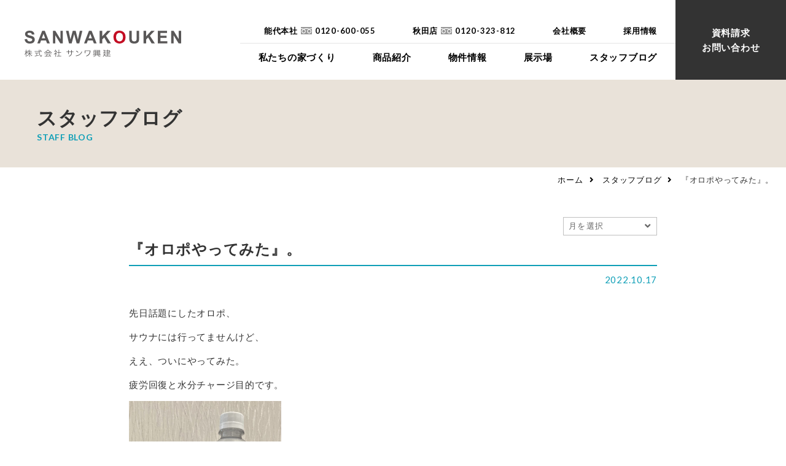

--- FILE ---
content_type: text/html; charset=UTF-8
request_url: https://www.sannwa.co.jp/blog/14656.html
body_size: 70205
content:
<!doctype html>
<html lang="ja">
<head>
<meta charset="UTF-8"/>
<meta name="format-detection" content="telephone=no">
<meta name="viewport" content="width=device-width, initial-scale=1, shrink-to-fit=no">
<meta name="facebook-domain-verification" content="9o4iuzbvkd7qq7ila25xt0tycalkpp" />
<link rel="shortcut icon" id="favicon" href="/favicon.ico">
<link rel="apple-touch-icon-precomposed" href="/webclip.png">
<title>
『オロポやってみた』。 | 株式会社サンワ興建</title>
<link rel="stylesheet" type="text/css" href="https://www.sannwa.co.jp/wp/wp-content/themes/sanwakouken/css/slick.css"/>
<link rel="stylesheet" type="text/css" href="https://www.sannwa.co.jp/wp/wp-content/themes/sanwakouken/css/slick-theme.css?210601"/>
<link rel="stylesheet" href="https://www.sannwa.co.jp/wp/wp-content/themes/sanwakouken/css/common.css?210913" />

<link rel="stylesheet" href="https://use.fontawesome.com/releases/v5.15.1/css/all.css" integrity="sha384-vp86vTRFVJgpjF9jiIGPEEqYqlDwgyBgEF109VFjmqGmIY/Y4HV4d3Gp2irVfcrp" crossorigin="anonymous">
<link rel="stylesheet" href="https://www.sannwa.co.jp/wp/wp-content/themes/sanwakouken/css/post.css">
<link rel="stylesheet" href="https://www.sannwa.co.jp/wp/wp-content/themes/sanwakouken/css/contact.css?220128">
<meta name='robots' content='index, follow, max-image-preview:large, max-snippet:-1, max-video-preview:-1' />

	<!-- This site is optimized with the Yoast SEO plugin v26.8 - https://yoast.com/product/yoast-seo-wordpress/ -->
	<link rel="canonical" href="https://www.sannwa.co.jp/blog/14656.html" />
	<meta property="og:locale" content="ja_JP" />
	<meta property="og:type" content="article" />
	<meta property="og:title" content="『オロポやってみた』。 | 株式会社サンワ興建" />
	<meta property="og:description" content="先日話題にしたオロポ、 サウナには行ってませんけど、 ええ、ついにやってみた。 疲労回復と水分チャージ目的です。 &nbsp; &nbsp; &nbsp; &nbsp; &nbsp; &nbsp; &nbsp; &amp;nbs &hellip; 続きを読む 『オロポやってみた』。 &rarr;" />
	<meta property="og:url" content="https://www.sannwa.co.jp/blog/14656.html" />
	<meta property="og:site_name" content="株式会社サンワ興建" />
	<meta property="og:image" content="https://www.sannwa.co.jp/wp/wp-content/uploads/2022/10/IMG_5137.jpg" />
	<meta name="twitter:card" content="summary_large_image" />
	<script type="application/ld+json" class="yoast-schema-graph">{"@context":"https://schema.org","@graph":[{"@type":"WebPage","@id":"https://www.sannwa.co.jp/blog/14656.html","url":"https://www.sannwa.co.jp/blog/14656.html","name":"『オロポやってみた』。 | 株式会社サンワ興建","isPartOf":{"@id":"https://www.sannwa.co.jp/#website"},"primaryImageOfPage":{"@id":"https://www.sannwa.co.jp/blog/14656.html#primaryimage"},"image":{"@id":"https://www.sannwa.co.jp/blog/14656.html#primaryimage"},"thumbnailUrl":"https://www.sannwa.co.jp/wp/wp-content/uploads/2022/10/IMG_5137.jpg","datePublished":"2022-10-17T13:20:37+00:00","breadcrumb":{"@id":"https://www.sannwa.co.jp/blog/14656.html#breadcrumb"},"inLanguage":"ja","potentialAction":[{"@type":"ReadAction","target":["https://www.sannwa.co.jp/blog/14656.html"]}]},{"@type":"ImageObject","inLanguage":"ja","@id":"https://www.sannwa.co.jp/blog/14656.html#primaryimage","url":"https://www.sannwa.co.jp/wp/wp-content/uploads/2022/10/IMG_5137.jpg","contentUrl":"https://www.sannwa.co.jp/wp/wp-content/uploads/2022/10/IMG_5137.jpg","width":924,"height":1200},{"@type":"BreadcrumbList","@id":"https://www.sannwa.co.jp/blog/14656.html#breadcrumb","itemListElement":[{"@type":"ListItem","position":1,"name":"ホーム","item":"https://www.sannwa.co.jp/"},{"@type":"ListItem","position":2,"name":"スタッフブログ","item":"https://www.sannwa.co.jp/blog"},{"@type":"ListItem","position":3,"name":"『オロポやってみた』。"}]},{"@type":"WebSite","@id":"https://www.sannwa.co.jp/#website","url":"https://www.sannwa.co.jp/","name":"株式会社サンワ興建","description":"美しい家には、理由がある","publisher":{"@id":"https://www.sannwa.co.jp/#organization"},"potentialAction":[{"@type":"SearchAction","target":{"@type":"EntryPoint","urlTemplate":"https://www.sannwa.co.jp/?s={search_term_string}"},"query-input":{"@type":"PropertyValueSpecification","valueRequired":true,"valueName":"search_term_string"}}],"inLanguage":"ja"},{"@type":"Organization","@id":"https://www.sannwa.co.jp/#organization","name":"株式会社サンワ興建","url":"https://www.sannwa.co.jp/","logo":{"@type":"ImageObject","inLanguage":"ja","@id":"https://www.sannwa.co.jp/#/schema/logo/image/","url":"https://www.sannwa.co.jp/wp/wp-content/uploads/2021/04/ogimg.png","contentUrl":"https://www.sannwa.co.jp/wp/wp-content/uploads/2021/04/ogimg.png","width":1280,"height":670,"caption":"株式会社サンワ興建"},"image":{"@id":"https://www.sannwa.co.jp/#/schema/logo/image/"}}]}</script>
	<!-- / Yoast SEO plugin. -->


<link rel="alternate" type="application/rss+xml" title="株式会社サンワ興建 &raquo; フィード" href="https://www.sannwa.co.jp/feed/" />
<link rel="alternate" type="application/rss+xml" title="株式会社サンワ興建 &raquo; コメントフィード" href="https://www.sannwa.co.jp/comments/feed/" />
<link rel="alternate" title="oEmbed (JSON)" type="application/json+oembed" href="https://www.sannwa.co.jp/wp-json/oembed/1.0/embed?url=https%3A%2F%2Fwww.sannwa.co.jp%2Fblog%2F14656.html" />
<link rel="alternate" title="oEmbed (XML)" type="text/xml+oembed" href="https://www.sannwa.co.jp/wp-json/oembed/1.0/embed?url=https%3A%2F%2Fwww.sannwa.co.jp%2Fblog%2F14656.html&#038;format=xml" />
<style id='wp-img-auto-sizes-contain-inline-css'>
img:is([sizes=auto i],[sizes^="auto," i]){contain-intrinsic-size:3000px 1500px}
/*# sourceURL=wp-img-auto-sizes-contain-inline-css */
</style>
<style id='wp-emoji-styles-inline-css'>

	img.wp-smiley, img.emoji {
		display: inline !important;
		border: none !important;
		box-shadow: none !important;
		height: 1em !important;
		width: 1em !important;
		margin: 0 0.07em !important;
		vertical-align: -0.1em !important;
		background: none !important;
		padding: 0 !important;
	}
/*# sourceURL=wp-emoji-styles-inline-css */
</style>
<style id='wp-block-library-inline-css'>
:root{--wp-block-synced-color:#7a00df;--wp-block-synced-color--rgb:122,0,223;--wp-bound-block-color:var(--wp-block-synced-color);--wp-editor-canvas-background:#ddd;--wp-admin-theme-color:#007cba;--wp-admin-theme-color--rgb:0,124,186;--wp-admin-theme-color-darker-10:#006ba1;--wp-admin-theme-color-darker-10--rgb:0,107,160.5;--wp-admin-theme-color-darker-20:#005a87;--wp-admin-theme-color-darker-20--rgb:0,90,135;--wp-admin-border-width-focus:2px}@media (min-resolution:192dpi){:root{--wp-admin-border-width-focus:1.5px}}.wp-element-button{cursor:pointer}:root .has-very-light-gray-background-color{background-color:#eee}:root .has-very-dark-gray-background-color{background-color:#313131}:root .has-very-light-gray-color{color:#eee}:root .has-very-dark-gray-color{color:#313131}:root .has-vivid-green-cyan-to-vivid-cyan-blue-gradient-background{background:linear-gradient(135deg,#00d084,#0693e3)}:root .has-purple-crush-gradient-background{background:linear-gradient(135deg,#34e2e4,#4721fb 50%,#ab1dfe)}:root .has-hazy-dawn-gradient-background{background:linear-gradient(135deg,#faaca8,#dad0ec)}:root .has-subdued-olive-gradient-background{background:linear-gradient(135deg,#fafae1,#67a671)}:root .has-atomic-cream-gradient-background{background:linear-gradient(135deg,#fdd79a,#004a59)}:root .has-nightshade-gradient-background{background:linear-gradient(135deg,#330968,#31cdcf)}:root .has-midnight-gradient-background{background:linear-gradient(135deg,#020381,#2874fc)}:root{--wp--preset--font-size--normal:16px;--wp--preset--font-size--huge:42px}.has-regular-font-size{font-size:1em}.has-larger-font-size{font-size:2.625em}.has-normal-font-size{font-size:var(--wp--preset--font-size--normal)}.has-huge-font-size{font-size:var(--wp--preset--font-size--huge)}.has-text-align-center{text-align:center}.has-text-align-left{text-align:left}.has-text-align-right{text-align:right}.has-fit-text{white-space:nowrap!important}#end-resizable-editor-section{display:none}.aligncenter{clear:both}.items-justified-left{justify-content:flex-start}.items-justified-center{justify-content:center}.items-justified-right{justify-content:flex-end}.items-justified-space-between{justify-content:space-between}.screen-reader-text{border:0;clip-path:inset(50%);height:1px;margin:-1px;overflow:hidden;padding:0;position:absolute;width:1px;word-wrap:normal!important}.screen-reader-text:focus{background-color:#ddd;clip-path:none;color:#444;display:block;font-size:1em;height:auto;left:5px;line-height:normal;padding:15px 23px 14px;text-decoration:none;top:5px;width:auto;z-index:100000}html :where(.has-border-color){border-style:solid}html :where([style*=border-top-color]){border-top-style:solid}html :where([style*=border-right-color]){border-right-style:solid}html :where([style*=border-bottom-color]){border-bottom-style:solid}html :where([style*=border-left-color]){border-left-style:solid}html :where([style*=border-width]){border-style:solid}html :where([style*=border-top-width]){border-top-style:solid}html :where([style*=border-right-width]){border-right-style:solid}html :where([style*=border-bottom-width]){border-bottom-style:solid}html :where([style*=border-left-width]){border-left-style:solid}html :where(img[class*=wp-image-]){height:auto;max-width:100%}:where(figure){margin:0 0 1em}html :where(.is-position-sticky){--wp-admin--admin-bar--position-offset:var(--wp-admin--admin-bar--height,0px)}@media screen and (max-width:600px){html :where(.is-position-sticky){--wp-admin--admin-bar--position-offset:0px}}

/*# sourceURL=wp-block-library-inline-css */
</style><style id='global-styles-inline-css'>
:root{--wp--preset--aspect-ratio--square: 1;--wp--preset--aspect-ratio--4-3: 4/3;--wp--preset--aspect-ratio--3-4: 3/4;--wp--preset--aspect-ratio--3-2: 3/2;--wp--preset--aspect-ratio--2-3: 2/3;--wp--preset--aspect-ratio--16-9: 16/9;--wp--preset--aspect-ratio--9-16: 9/16;--wp--preset--color--black: #000000;--wp--preset--color--cyan-bluish-gray: #abb8c3;--wp--preset--color--white: #fff;--wp--preset--color--pale-pink: #f78da7;--wp--preset--color--vivid-red: #cf2e2e;--wp--preset--color--luminous-vivid-orange: #ff6900;--wp--preset--color--luminous-vivid-amber: #fcb900;--wp--preset--color--light-green-cyan: #7bdcb5;--wp--preset--color--vivid-green-cyan: #00d084;--wp--preset--color--pale-cyan-blue: #8ed1fc;--wp--preset--color--vivid-cyan-blue: #0693e3;--wp--preset--color--vivid-purple: #9b51e0;--wp--preset--color--dark-gray: #141412;--wp--preset--color--red: #bc360a;--wp--preset--color--medium-orange: #db572f;--wp--preset--color--light-orange: #ea9629;--wp--preset--color--yellow: #fbca3c;--wp--preset--color--dark-brown: #220e10;--wp--preset--color--medium-brown: #722d19;--wp--preset--color--light-brown: #eadaa6;--wp--preset--color--beige: #e8e5ce;--wp--preset--color--off-white: #f7f5e7;--wp--preset--gradient--vivid-cyan-blue-to-vivid-purple: linear-gradient(135deg,rgb(6,147,227) 0%,rgb(155,81,224) 100%);--wp--preset--gradient--light-green-cyan-to-vivid-green-cyan: linear-gradient(135deg,rgb(122,220,180) 0%,rgb(0,208,130) 100%);--wp--preset--gradient--luminous-vivid-amber-to-luminous-vivid-orange: linear-gradient(135deg,rgb(252,185,0) 0%,rgb(255,105,0) 100%);--wp--preset--gradient--luminous-vivid-orange-to-vivid-red: linear-gradient(135deg,rgb(255,105,0) 0%,rgb(207,46,46) 100%);--wp--preset--gradient--very-light-gray-to-cyan-bluish-gray: linear-gradient(135deg,rgb(238,238,238) 0%,rgb(169,184,195) 100%);--wp--preset--gradient--cool-to-warm-spectrum: linear-gradient(135deg,rgb(74,234,220) 0%,rgb(151,120,209) 20%,rgb(207,42,186) 40%,rgb(238,44,130) 60%,rgb(251,105,98) 80%,rgb(254,248,76) 100%);--wp--preset--gradient--blush-light-purple: linear-gradient(135deg,rgb(255,206,236) 0%,rgb(152,150,240) 100%);--wp--preset--gradient--blush-bordeaux: linear-gradient(135deg,rgb(254,205,165) 0%,rgb(254,45,45) 50%,rgb(107,0,62) 100%);--wp--preset--gradient--luminous-dusk: linear-gradient(135deg,rgb(255,203,112) 0%,rgb(199,81,192) 50%,rgb(65,88,208) 100%);--wp--preset--gradient--pale-ocean: linear-gradient(135deg,rgb(255,245,203) 0%,rgb(182,227,212) 50%,rgb(51,167,181) 100%);--wp--preset--gradient--electric-grass: linear-gradient(135deg,rgb(202,248,128) 0%,rgb(113,206,126) 100%);--wp--preset--gradient--midnight: linear-gradient(135deg,rgb(2,3,129) 0%,rgb(40,116,252) 100%);--wp--preset--gradient--autumn-brown: linear-gradient(135deg, rgba(226,45,15,1) 0%, rgba(158,25,13,1) 100%);--wp--preset--gradient--sunset-yellow: linear-gradient(135deg, rgba(233,139,41,1) 0%, rgba(238,179,95,1) 100%);--wp--preset--gradient--light-sky: linear-gradient(135deg,rgba(228,228,228,1.0) 0%,rgba(208,225,252,1.0) 100%);--wp--preset--gradient--dark-sky: linear-gradient(135deg,rgba(0,0,0,1.0) 0%,rgba(56,61,69,1.0) 100%);--wp--preset--font-size--small: 13px;--wp--preset--font-size--medium: 20px;--wp--preset--font-size--large: 36px;--wp--preset--font-size--x-large: 42px;--wp--preset--spacing--20: 0.44rem;--wp--preset--spacing--30: 0.67rem;--wp--preset--spacing--40: 1rem;--wp--preset--spacing--50: 1.5rem;--wp--preset--spacing--60: 2.25rem;--wp--preset--spacing--70: 3.38rem;--wp--preset--spacing--80: 5.06rem;--wp--preset--shadow--natural: 6px 6px 9px rgba(0, 0, 0, 0.2);--wp--preset--shadow--deep: 12px 12px 50px rgba(0, 0, 0, 0.4);--wp--preset--shadow--sharp: 6px 6px 0px rgba(0, 0, 0, 0.2);--wp--preset--shadow--outlined: 6px 6px 0px -3px rgb(255, 255, 255), 6px 6px rgb(0, 0, 0);--wp--preset--shadow--crisp: 6px 6px 0px rgb(0, 0, 0);}:where(.is-layout-flex){gap: 0.5em;}:where(.is-layout-grid){gap: 0.5em;}body .is-layout-flex{display: flex;}.is-layout-flex{flex-wrap: wrap;align-items: center;}.is-layout-flex > :is(*, div){margin: 0;}body .is-layout-grid{display: grid;}.is-layout-grid > :is(*, div){margin: 0;}:where(.wp-block-columns.is-layout-flex){gap: 2em;}:where(.wp-block-columns.is-layout-grid){gap: 2em;}:where(.wp-block-post-template.is-layout-flex){gap: 1.25em;}:where(.wp-block-post-template.is-layout-grid){gap: 1.25em;}.has-black-color{color: var(--wp--preset--color--black) !important;}.has-cyan-bluish-gray-color{color: var(--wp--preset--color--cyan-bluish-gray) !important;}.has-white-color{color: var(--wp--preset--color--white) !important;}.has-pale-pink-color{color: var(--wp--preset--color--pale-pink) !important;}.has-vivid-red-color{color: var(--wp--preset--color--vivid-red) !important;}.has-luminous-vivid-orange-color{color: var(--wp--preset--color--luminous-vivid-orange) !important;}.has-luminous-vivid-amber-color{color: var(--wp--preset--color--luminous-vivid-amber) !important;}.has-light-green-cyan-color{color: var(--wp--preset--color--light-green-cyan) !important;}.has-vivid-green-cyan-color{color: var(--wp--preset--color--vivid-green-cyan) !important;}.has-pale-cyan-blue-color{color: var(--wp--preset--color--pale-cyan-blue) !important;}.has-vivid-cyan-blue-color{color: var(--wp--preset--color--vivid-cyan-blue) !important;}.has-vivid-purple-color{color: var(--wp--preset--color--vivid-purple) !important;}.has-black-background-color{background-color: var(--wp--preset--color--black) !important;}.has-cyan-bluish-gray-background-color{background-color: var(--wp--preset--color--cyan-bluish-gray) !important;}.has-white-background-color{background-color: var(--wp--preset--color--white) !important;}.has-pale-pink-background-color{background-color: var(--wp--preset--color--pale-pink) !important;}.has-vivid-red-background-color{background-color: var(--wp--preset--color--vivid-red) !important;}.has-luminous-vivid-orange-background-color{background-color: var(--wp--preset--color--luminous-vivid-orange) !important;}.has-luminous-vivid-amber-background-color{background-color: var(--wp--preset--color--luminous-vivid-amber) !important;}.has-light-green-cyan-background-color{background-color: var(--wp--preset--color--light-green-cyan) !important;}.has-vivid-green-cyan-background-color{background-color: var(--wp--preset--color--vivid-green-cyan) !important;}.has-pale-cyan-blue-background-color{background-color: var(--wp--preset--color--pale-cyan-blue) !important;}.has-vivid-cyan-blue-background-color{background-color: var(--wp--preset--color--vivid-cyan-blue) !important;}.has-vivid-purple-background-color{background-color: var(--wp--preset--color--vivid-purple) !important;}.has-black-border-color{border-color: var(--wp--preset--color--black) !important;}.has-cyan-bluish-gray-border-color{border-color: var(--wp--preset--color--cyan-bluish-gray) !important;}.has-white-border-color{border-color: var(--wp--preset--color--white) !important;}.has-pale-pink-border-color{border-color: var(--wp--preset--color--pale-pink) !important;}.has-vivid-red-border-color{border-color: var(--wp--preset--color--vivid-red) !important;}.has-luminous-vivid-orange-border-color{border-color: var(--wp--preset--color--luminous-vivid-orange) !important;}.has-luminous-vivid-amber-border-color{border-color: var(--wp--preset--color--luminous-vivid-amber) !important;}.has-light-green-cyan-border-color{border-color: var(--wp--preset--color--light-green-cyan) !important;}.has-vivid-green-cyan-border-color{border-color: var(--wp--preset--color--vivid-green-cyan) !important;}.has-pale-cyan-blue-border-color{border-color: var(--wp--preset--color--pale-cyan-blue) !important;}.has-vivid-cyan-blue-border-color{border-color: var(--wp--preset--color--vivid-cyan-blue) !important;}.has-vivid-purple-border-color{border-color: var(--wp--preset--color--vivid-purple) !important;}.has-vivid-cyan-blue-to-vivid-purple-gradient-background{background: var(--wp--preset--gradient--vivid-cyan-blue-to-vivid-purple) !important;}.has-light-green-cyan-to-vivid-green-cyan-gradient-background{background: var(--wp--preset--gradient--light-green-cyan-to-vivid-green-cyan) !important;}.has-luminous-vivid-amber-to-luminous-vivid-orange-gradient-background{background: var(--wp--preset--gradient--luminous-vivid-amber-to-luminous-vivid-orange) !important;}.has-luminous-vivid-orange-to-vivid-red-gradient-background{background: var(--wp--preset--gradient--luminous-vivid-orange-to-vivid-red) !important;}.has-very-light-gray-to-cyan-bluish-gray-gradient-background{background: var(--wp--preset--gradient--very-light-gray-to-cyan-bluish-gray) !important;}.has-cool-to-warm-spectrum-gradient-background{background: var(--wp--preset--gradient--cool-to-warm-spectrum) !important;}.has-blush-light-purple-gradient-background{background: var(--wp--preset--gradient--blush-light-purple) !important;}.has-blush-bordeaux-gradient-background{background: var(--wp--preset--gradient--blush-bordeaux) !important;}.has-luminous-dusk-gradient-background{background: var(--wp--preset--gradient--luminous-dusk) !important;}.has-pale-ocean-gradient-background{background: var(--wp--preset--gradient--pale-ocean) !important;}.has-electric-grass-gradient-background{background: var(--wp--preset--gradient--electric-grass) !important;}.has-midnight-gradient-background{background: var(--wp--preset--gradient--midnight) !important;}.has-small-font-size{font-size: var(--wp--preset--font-size--small) !important;}.has-medium-font-size{font-size: var(--wp--preset--font-size--medium) !important;}.has-large-font-size{font-size: var(--wp--preset--font-size--large) !important;}.has-x-large-font-size{font-size: var(--wp--preset--font-size--x-large) !important;}
/*# sourceURL=global-styles-inline-css */
</style>

<style id='classic-theme-styles-inline-css'>
/*! This file is auto-generated */
.wp-block-button__link{color:#fff;background-color:#32373c;border-radius:9999px;box-shadow:none;text-decoration:none;padding:calc(.667em + 2px) calc(1.333em + 2px);font-size:1.125em}.wp-block-file__button{background:#32373c;color:#fff;text-decoration:none}
/*# sourceURL=/wp-includes/css/classic-themes.min.css */
</style>
<link rel='stylesheet' id='twentythirteen-fonts-css' href='https://www.sannwa.co.jp/wp/wp-content/themes/twentythirteen/fonts/source-sans-pro-plus-bitter.css?ver=20230328' media='all' />
<link rel='stylesheet' id='genericons-css' href='https://www.sannwa.co.jp/wp/wp-content/themes/twentythirteen/genericons/genericons.css?ver=20251101' media='all' />
<link rel='stylesheet' id='twentythirteen-style-css' href='https://www.sannwa.co.jp/wp/wp-content/themes/sanwakouken/style.css?ver=20251202' media='all' />
<link rel='stylesheet' id='twentythirteen-block-style-css' href='https://www.sannwa.co.jp/wp/wp-content/themes/twentythirteen/css/blocks.css?ver=20240520' media='all' />
<link rel='stylesheet' id='fancybox-css' href='https://www.sannwa.co.jp/wp/wp-content/plugins/easy-fancybox/fancybox/1.5.4/jquery.fancybox.min.css?ver=6.9' media='screen' />
<script src="https://www.sannwa.co.jp/wp/wp-includes/js/jquery/jquery.min.js?ver=3.7.1" id="jquery-core-js"></script>
<script src="https://www.sannwa.co.jp/wp/wp-includes/js/jquery/jquery-migrate.min.js?ver=3.4.1" id="jquery-migrate-js"></script>
<script src="https://www.sannwa.co.jp/wp/wp-content/themes/twentythirteen/js/functions.js?ver=20250727" id="twentythirteen-script-js" defer data-wp-strategy="defer"></script>
<link rel="https://api.w.org/" href="https://www.sannwa.co.jp/wp-json/" /><link rel="alternate" title="JSON" type="application/json" href="https://www.sannwa.co.jp/wp-json/wp/v2/blog/14656" /><link rel="EditURI" type="application/rsd+xml" title="RSD" href="https://www.sannwa.co.jp/wp/xmlrpc.php?rsd" />
<meta name="generator" content="WordPress 6.9" />
<link rel='shortlink' href='https://www.sannwa.co.jp/?p=14656' />
<style>.recentcomments a{display:inline !important;padding:0 !important;margin:0 !important;}</style><noscript><style>.lazyload[data-src]{display:none !important;}</style></noscript><style>.lazyload{background-image:none !important;}.lazyload:before{background-image:none !important;}</style>	<style type="text/css" id="twentythirteen-header-css">
		.site-header {
		background: url(https://www.sannwa.co.jp/wp/wp-content/themes/twentythirteen/images/headers/circle.png) no-repeat scroll top;
		background-size: 1600px auto;
	}
	@media (max-width: 767px) {
		.site-header {
			background-size: 768px auto;
		}
	}
	@media (max-width: 359px) {
		.site-header {
			background-size: 360px auto;
		}
	}
			</style>
	<!-- Google Tag Manager -->
<script>(function(w,d,s,l,i){w[l]=w[l]||[];w[l].push({'gtm.start':
new Date().getTime(),event:'gtm.js'});var f=d.getElementsByTagName(s)[0],
j=d.createElement(s),dl=l!='dataLayer'?'&l='+l:'';j.async=true;j.src=
'https://www.googletagmanager.com/gtm.js?id='+i+dl;f.parentNode.insertBefore(j,f);
})(window,document,'script','dataLayer','GTM-M84LSJS');</script>
<!-- End Google Tag Manager -->
<!-- Global site tag (gtag.js) - Google Analytics -->
<script async src="https://www.googletagmanager.com/gtag/js?id=G-RKB4Q9YTKS"></script>
<script>
  window.dataLayer = window.dataLayer || [];
  function gtag(){dataLayer.push(arguments);}
  gtag('js', new Date());

  gtag('config', 'G-RKB4Q9YTKS');
</script>
<!-- Global site tag (gtag.js) - Google Analytics --> 
<script async src="https://www.googletagmanager.com/gtag/js?id=UA-162794623-1"></script> 
<script>
  window.dataLayer = window.dataLayer || [];
  function gtag(){dataLayer.push(arguments);}
  gtag('js', new Date());

  gtag('config', 'UA-162794623-1');
</script>
<!-- Global site tag (gtag.js) - Google Ads: 752369145 -->
<script async src="https://www.googletagmanager.com/gtag/js?id=AW-752369145"></script>
<script>
  window.dataLayer = window.dataLayer || [];
  function gtag(){dataLayer.push(arguments);}
  gtag('js', new Date());

  gtag('config', 'AW-752369145');
</script>
</head>
<body id="wrap">
<!-- Google Tag Manager (noscript) -->
<noscript><iframe src="https://www.googletagmanager.com/ns.html?id=GTM-M84LSJS"
height="0" width="0" style="display:none;visibility:hidden"></iframe></noscript>
<!-- End Google Tag Manager (noscript) -->
<header id="masthead">
    <div class="site_title"> <a href="https://www.sannwa.co.jp/"><img src="[data-uri]" class="logo lazyload" alt="SANWAKOUKEN" data-src="https://www.sannwa.co.jp/wp/wp-content/themes/sanwakouken/img/common/logo.svg" decoding="async"><noscript><img src="https://www.sannwa.co.jp/wp/wp-content/themes/sanwakouken/img/common/logo.svg" class="logo" alt="SANWAKOUKEN" data-eio="l"></noscript><img src="[data-uri]" class="company-name lazyload" alt="株式会社　サンワ興建" data-src="https://www.sannwa.co.jp/wp/wp-content/themes/sanwakouken/img/common/company-name.svg" decoding="async"><noscript><img src="https://www.sannwa.co.jp/wp/wp-content/themes/sanwakouken/img/common/company-name.svg" class="company-name" alt="株式会社　サンワ興建" data-eio="l"></noscript></a> </div>
    <div class="hamburger"><span></span><span></span><span></span></div>
  <nav id="nav_global">
    <ul id="nav_main">
      <li class="drop"><a href="https://www.sannwa.co.jp/concept"><span>私たちの家づくり</span></a>
        <div class="openBtn"><i class="fas fa-plus"></i></div>
        <div class="openArea">
          <ul>
            <li><a href="https://www.sannwa.co.jp/concept"><span>コンセプト</span></a></li>
            <li><a href="https://www.sannwa.co.jp/concept/flow"><span>家づくりの流れ</span></a></li>
            <li><a href="https://www.sannwa.co.jp/concept/#taishin"><span>耐震診断</span></a></li>
            <li><a href="https://www.sannwa.co.jp/concept/high-insulation"><span>高断熱高気密住宅</span></a></li>
			<li><a href="https://www.sannwa.co.jp/concept/faq"><span>FAQ</span></a></li>
            <li><a href="https://www.sannwa.co.jp/concept/cm"><span>SANWAKOUKENのCM</span></a></li>
          </ul>
        </div>
      </li>
      <li class="drop"><a class="link" href="https://www.sannwa.co.jp/product"><span>商品紹介</span></a>
        <div class="openBtn"><i class="fas fa-plus"></i></div>
        <div class="openArea">
          <ul>
            <li><a href="https://www.sannwa.co.jp/product/iiie/" target="_blank"><span>イイイエ</span></a></li>
            <li><a href="https://www.sannwa.co.jp/product/#select01"><span>Jupiter Cube</span></a></li>
            <li><a href="https://www.sannwa.co.jp/product/#select02"><span>SYMPHONY</span></a></li>
            <li><a href="https://www.sannwa.co.jp/product/#select03"><span>JUST</span></a></li>
            <li><a href="https://www.sannwa.co.jp/product/#select04"><span>mystyle</span></a></li>
            <li><a href="https://www.sannwa.co.jp/product/#select05"><span>HIRAYA</span></a></li>
            <li><a href="https://www.sannwa.co.jp/product/#customize"><span>+Customize</span></a></li>
            <li><a href="https://www.sannwa.co.jp/product/#beauty"><span>室内空間の「美しさ」</span></a></li>
			<li><a href="https://www.sannwa.co.jp/product/spec"><span>仕様</span></a></li>
          </ul>
        </div>
      </li>
      <li><a class="link" href="https://www.sannwa.co.jp/estate/"><span>物件情報</span></a>
      </li>
      <li class="drop"><a href="https://www.sannwa.co.jp/modelhouse/"><span>展示場</span></a>
        <div class="openBtn"><i class="fas fa-plus"></i></div>
        <div class="openArea">
          <ul>
            <!--li><a href="https://www.sannwa.co.jp/modelhouse-terauchi/" target="_blank" rel="noopener"><span>寺内モデルハウス</span></a></li-->
            <!--li><a href="https://www.sannwa.co.jp/modelhouse-iiie-fujiyama/" target="_blank" rel="noopener"><span>「イイイエ」藤山モデルハウス</span></a></li-->
            <!--li><a href="https://www.sannwa.co.jp/modelhouse-noshiro/" target="_blank" rel="noopener"><span>能代落合モデルハウス</span></a></li-->
            <li><a href="https://www.sannwa.co.jp/modelhouse-higashinoshiro/" target="_blank" rel="noopener"><span>東能代モデルハウス</span></a></li>
          </ul>
        </div>
      </li>
      <li><a href="https://www.sannwa.co.jp/blog/"><span>スタッフブログ</span></a></li>
    </ul>
    <ul id="nav_sub">
      <li class="pc-none"><a href="https://www.sannwa.co.jp/nextone"><span>ネクストワン</span></a></li>
      <li class="pc-none"><a href="https://www.sannwa.co.jp/info"><span>お知らせ</span></a></li>
      <li class="company"><a href="https://www.sannwa.co.jp/about"><span>会社概要</span></a></li>
      <li class="recruit"><a href="https://www.sannwa.co.jp/recruit"><span>採用情報</span></a></li>
      <li class="pc-none"><a href="https://www.sannwa.co.jp/kawaraban"><span>瓦版サンワ</span></a></li>
      <li class="pc-none"><a href="https://www.sannwa.co.jp/contact" class="contact"><span><i class="far fa-envelope"></i>資料請求・お問い合わせ</span></a></li>
      <li><a href="tel:0120600055" class="shop">能代本社<img src="[data-uri]" class="freedial switch-free lazyload" data-src="https://www.sannwa.co.jp/wp/wp-content/themes/sanwakouken/img/common/icon-free_gray.svg" decoding="async" /><noscript><img src="https://www.sannwa.co.jp/wp/wp-content/themes/sanwakouken/img/common/icon-free_gray.svg" class="freedial switch-free" data-eio="l" /></noscript>0120-600-055</a></li>
      <li><a href="tel:0120323812" class="shop">秋田店<img src="[data-uri]" class="freedial switch-free lazyload" data-src="https://www.sannwa.co.jp/wp/wp-content/themes/sanwakouken/img/common/icon-free_gray.svg" decoding="async" /><noscript><img src="https://www.sannwa.co.jp/wp/wp-content/themes/sanwakouken/img/common/icon-free_gray.svg" class="freedial switch-free" data-eio="l" /></noscript>0120-323-812</a></li>
    </ul>
    <div class="nav_logo"><a href="https://www.sannwa.co.jp/"><img src="[data-uri]" alt="SANWAKOKEN" width="100%" data-src="https://www.sannwa.co.jp/wp/wp-content/themes/sanwakouken/img/common/logo-white.svg" decoding="async" class="lazyload" /><noscript><img src="https://www.sannwa.co.jp/wp/wp-content/themes/sanwakouken/img/common/logo-white.svg" alt="SANWAKOKEN" width="100%" data-eio="l" /></noscript></a></div>
  </nav>
  <div class="nav_contact"><a href="https://www.sannwa.co.jp/contact" class="contact"><span class="sp"><i class="far fa-envelope"></i></span><span class="pc">資料請求<br>
    お問い合わせ</span></a></div>
</header>

<!-- /header -->
<main>

<article>

	<h1 class="page-title">
		<div class="inner">スタッフブログ<span>STAFF BLOG</span></div>
	</h1>
	<div class="pankuzu">
		<div id="breadcrumbs"><span><span><a href="https://www.sannwa.co.jp/">ホーム</a></span>  <span><a href="https://www.sannwa.co.jp/blog">スタッフブログ</a></span>  <span class="breadcrumb_last" aria-current="page">『オロポやってみた』。</span></span></div>	</div>

	<section id="content" class="module entry blog">
		<div id="info" class="inner">

			<div id="archiveSelect">
				<select name="form-select-dropdown-arc" onChange="document.location.href=this.options[this.selectedIndex].value;">
					<option value="">月を選択</option>
						<option value='https://www.sannwa.co.jp/blog/2026/02/'> 2026年2月 &nbsp;(1)</option>
	<option value='https://www.sannwa.co.jp/blog/2026/01/'> 2026年1月 &nbsp;(31)</option>
	<option value='https://www.sannwa.co.jp/blog/2025/12/'> 2025年12月 &nbsp;(31)</option>
	<option value='https://www.sannwa.co.jp/blog/2025/11/'> 2025年11月 &nbsp;(30)</option>
	<option value='https://www.sannwa.co.jp/blog/2025/10/'> 2025年10月 &nbsp;(31)</option>
	<option value='https://www.sannwa.co.jp/blog/2025/09/'> 2025年9月 &nbsp;(30)</option>
	<option value='https://www.sannwa.co.jp/blog/2025/08/'> 2025年8月 &nbsp;(31)</option>
	<option value='https://www.sannwa.co.jp/blog/2025/07/'> 2025年7月 &nbsp;(31)</option>
	<option value='https://www.sannwa.co.jp/blog/2025/06/'> 2025年6月 &nbsp;(30)</option>
	<option value='https://www.sannwa.co.jp/blog/2025/05/'> 2025年5月 &nbsp;(31)</option>
	<option value='https://www.sannwa.co.jp/blog/2025/04/'> 2025年4月 &nbsp;(30)</option>
	<option value='https://www.sannwa.co.jp/blog/2025/03/'> 2025年3月 &nbsp;(31)</option>
	<option value='https://www.sannwa.co.jp/blog/2025/02/'> 2025年2月 &nbsp;(28)</option>
	<option value='https://www.sannwa.co.jp/blog/2025/01/'> 2025年1月 &nbsp;(31)</option>
	<option value='https://www.sannwa.co.jp/blog/2024/12/'> 2024年12月 &nbsp;(31)</option>
	<option value='https://www.sannwa.co.jp/blog/2024/11/'> 2024年11月 &nbsp;(30)</option>
	<option value='https://www.sannwa.co.jp/blog/2024/10/'> 2024年10月 &nbsp;(31)</option>
	<option value='https://www.sannwa.co.jp/blog/2024/09/'> 2024年9月 &nbsp;(30)</option>
	<option value='https://www.sannwa.co.jp/blog/2024/08/'> 2024年8月 &nbsp;(31)</option>
	<option value='https://www.sannwa.co.jp/blog/2024/07/'> 2024年7月 &nbsp;(31)</option>
	<option value='https://www.sannwa.co.jp/blog/2024/06/'> 2024年6月 &nbsp;(31)</option>
	<option value='https://www.sannwa.co.jp/blog/2024/05/'> 2024年5月 &nbsp;(31)</option>
	<option value='https://www.sannwa.co.jp/blog/2024/04/'> 2024年4月 &nbsp;(30)</option>
	<option value='https://www.sannwa.co.jp/blog/2024/03/'> 2024年3月 &nbsp;(31)</option>
	<option value='https://www.sannwa.co.jp/blog/2024/02/'> 2024年2月 &nbsp;(29)</option>
	<option value='https://www.sannwa.co.jp/blog/2024/01/'> 2024年1月 &nbsp;(31)</option>
	<option value='https://www.sannwa.co.jp/blog/2023/12/'> 2023年12月 &nbsp;(31)</option>
	<option value='https://www.sannwa.co.jp/blog/2023/11/'> 2023年11月 &nbsp;(30)</option>
	<option value='https://www.sannwa.co.jp/blog/2023/10/'> 2023年10月 &nbsp;(31)</option>
	<option value='https://www.sannwa.co.jp/blog/2023/09/'> 2023年9月 &nbsp;(30)</option>
	<option value='https://www.sannwa.co.jp/blog/2023/08/'> 2023年8月 &nbsp;(31)</option>
	<option value='https://www.sannwa.co.jp/blog/2023/07/'> 2023年7月 &nbsp;(31)</option>
	<option value='https://www.sannwa.co.jp/blog/2023/06/'> 2023年6月 &nbsp;(30)</option>
	<option value='https://www.sannwa.co.jp/blog/2023/05/'> 2023年5月 &nbsp;(31)</option>
	<option value='https://www.sannwa.co.jp/blog/2023/04/'> 2023年4月 &nbsp;(30)</option>
	<option value='https://www.sannwa.co.jp/blog/2023/03/'> 2023年3月 &nbsp;(31)</option>
	<option value='https://www.sannwa.co.jp/blog/2023/02/'> 2023年2月 &nbsp;(28)</option>
	<option value='https://www.sannwa.co.jp/blog/2023/01/'> 2023年1月 &nbsp;(31)</option>
	<option value='https://www.sannwa.co.jp/blog/2022/12/'> 2022年12月 &nbsp;(31)</option>
	<option value='https://www.sannwa.co.jp/blog/2022/11/'> 2022年11月 &nbsp;(30)</option>
	<option value='https://www.sannwa.co.jp/blog/2022/10/'> 2022年10月 &nbsp;(31)</option>
	<option value='https://www.sannwa.co.jp/blog/2022/09/'> 2022年9月 &nbsp;(30)</option>
	<option value='https://www.sannwa.co.jp/blog/2022/08/'> 2022年8月 &nbsp;(31)</option>
	<option value='https://www.sannwa.co.jp/blog/2022/07/'> 2022年7月 &nbsp;(31)</option>
	<option value='https://www.sannwa.co.jp/blog/2022/06/'> 2022年6月 &nbsp;(30)</option>
	<option value='https://www.sannwa.co.jp/blog/2022/05/'> 2022年5月 &nbsp;(32)</option>
	<option value='https://www.sannwa.co.jp/blog/2022/04/'> 2022年4月 &nbsp;(30)</option>
	<option value='https://www.sannwa.co.jp/blog/2022/03/'> 2022年3月 &nbsp;(31)</option>
	<option value='https://www.sannwa.co.jp/blog/2022/02/'> 2022年2月 &nbsp;(28)</option>
	<option value='https://www.sannwa.co.jp/blog/2022/01/'> 2022年1月 &nbsp;(31)</option>
	<option value='https://www.sannwa.co.jp/blog/2021/12/'> 2021年12月 &nbsp;(31)</option>
	<option value='https://www.sannwa.co.jp/blog/2021/11/'> 2021年11月 &nbsp;(30)</option>
	<option value='https://www.sannwa.co.jp/blog/2021/10/'> 2021年10月 &nbsp;(30)</option>
	<option value='https://www.sannwa.co.jp/blog/2021/09/'> 2021年9月 &nbsp;(30)</option>
	<option value='https://www.sannwa.co.jp/blog/2021/08/'> 2021年8月 &nbsp;(31)</option>
	<option value='https://www.sannwa.co.jp/blog/2021/07/'> 2021年7月 &nbsp;(31)</option>
	<option value='https://www.sannwa.co.jp/blog/2021/06/'> 2021年6月 &nbsp;(30)</option>
	<option value='https://www.sannwa.co.jp/blog/2021/05/'> 2021年5月 &nbsp;(31)</option>
	<option value='https://www.sannwa.co.jp/blog/2021/04/'> 2021年4月 &nbsp;(30)</option>
	<option value='https://www.sannwa.co.jp/blog/2021/03/'> 2021年3月 &nbsp;(31)</option>
	<option value='https://www.sannwa.co.jp/blog/2021/02/'> 2021年2月 &nbsp;(28)</option>
	<option value='https://www.sannwa.co.jp/blog/2021/01/'> 2021年1月 &nbsp;(31)</option>
	<option value='https://www.sannwa.co.jp/blog/2020/12/'> 2020年12月 &nbsp;(31)</option>
	<option value='https://www.sannwa.co.jp/blog/2020/11/'> 2020年11月 &nbsp;(30)</option>
	<option value='https://www.sannwa.co.jp/blog/2020/10/'> 2020年10月 &nbsp;(31)</option>
	<option value='https://www.sannwa.co.jp/blog/2020/09/'> 2020年9月 &nbsp;(30)</option>
	<option value='https://www.sannwa.co.jp/blog/2020/08/'> 2020年8月 &nbsp;(31)</option>
	<option value='https://www.sannwa.co.jp/blog/2020/07/'> 2020年7月 &nbsp;(31)</option>
	<option value='https://www.sannwa.co.jp/blog/2020/06/'> 2020年6月 &nbsp;(30)</option>
	<option value='https://www.sannwa.co.jp/blog/2020/05/'> 2020年5月 &nbsp;(31)</option>
	<option value='https://www.sannwa.co.jp/blog/2020/04/'> 2020年4月 &nbsp;(30)</option>
	<option value='https://www.sannwa.co.jp/blog/2020/03/'> 2020年3月 &nbsp;(31)</option>
	<option value='https://www.sannwa.co.jp/blog/2020/02/'> 2020年2月 &nbsp;(29)</option>
	<option value='https://www.sannwa.co.jp/blog/2020/01/'> 2020年1月 &nbsp;(31)</option>
	<option value='https://www.sannwa.co.jp/blog/2019/12/'> 2019年12月 &nbsp;(31)</option>
	<option value='https://www.sannwa.co.jp/blog/2019/11/'> 2019年11月 &nbsp;(30)</option>
	<option value='https://www.sannwa.co.jp/blog/2019/10/'> 2019年10月 &nbsp;(32)</option>
	<option value='https://www.sannwa.co.jp/blog/2019/09/'> 2019年9月 &nbsp;(30)</option>
	<option value='https://www.sannwa.co.jp/blog/2019/08/'> 2019年8月 &nbsp;(31)</option>
	<option value='https://www.sannwa.co.jp/blog/2019/07/'> 2019年7月 &nbsp;(31)</option>
	<option value='https://www.sannwa.co.jp/blog/2019/06/'> 2019年6月 &nbsp;(30)</option>
	<option value='https://www.sannwa.co.jp/blog/2019/05/'> 2019年5月 &nbsp;(31)</option>
	<option value='https://www.sannwa.co.jp/blog/2019/04/'> 2019年4月 &nbsp;(30)</option>
	<option value='https://www.sannwa.co.jp/blog/2019/03/'> 2019年3月 &nbsp;(31)</option>
	<option value='https://www.sannwa.co.jp/blog/2019/02/'> 2019年2月 &nbsp;(28)</option>
	<option value='https://www.sannwa.co.jp/blog/2019/01/'> 2019年1月 &nbsp;(31)</option>
	<option value='https://www.sannwa.co.jp/blog/2018/12/'> 2018年12月 &nbsp;(31)</option>
	<option value='https://www.sannwa.co.jp/blog/2018/11/'> 2018年11月 &nbsp;(30)</option>
	<option value='https://www.sannwa.co.jp/blog/2018/10/'> 2018年10月 &nbsp;(31)</option>
	<option value='https://www.sannwa.co.jp/blog/2018/09/'> 2018年9月 &nbsp;(30)</option>
	<option value='https://www.sannwa.co.jp/blog/2018/08/'> 2018年8月 &nbsp;(32)</option>
	<option value='https://www.sannwa.co.jp/blog/2018/07/'> 2018年7月 &nbsp;(31)</option>
	<option value='https://www.sannwa.co.jp/blog/2018/06/'> 2018年6月 &nbsp;(30)</option>
	<option value='https://www.sannwa.co.jp/blog/2018/05/'> 2018年5月 &nbsp;(31)</option>
	<option value='https://www.sannwa.co.jp/blog/2018/04/'> 2018年4月 &nbsp;(30)</option>
	<option value='https://www.sannwa.co.jp/blog/2018/03/'> 2018年3月 &nbsp;(31)</option>
	<option value='https://www.sannwa.co.jp/blog/2018/02/'> 2018年2月 &nbsp;(28)</option>
	<option value='https://www.sannwa.co.jp/blog/2018/01/'> 2018年1月 &nbsp;(30)</option>
	<option value='https://www.sannwa.co.jp/blog/2017/12/'> 2017年12月 &nbsp;(31)</option>
	<option value='https://www.sannwa.co.jp/blog/2017/11/'> 2017年11月 &nbsp;(30)</option>
	<option value='https://www.sannwa.co.jp/blog/2017/10/'> 2017年10月 &nbsp;(31)</option>
	<option value='https://www.sannwa.co.jp/blog/2017/09/'> 2017年9月 &nbsp;(30)</option>
	<option value='https://www.sannwa.co.jp/blog/2017/08/'> 2017年8月 &nbsp;(31)</option>
	<option value='https://www.sannwa.co.jp/blog/2017/07/'> 2017年7月 &nbsp;(31)</option>
	<option value='https://www.sannwa.co.jp/blog/2017/06/'> 2017年6月 &nbsp;(30)</option>
	<option value='https://www.sannwa.co.jp/blog/2017/05/'> 2017年5月 &nbsp;(31)</option>
	<option value='https://www.sannwa.co.jp/blog/2017/04/'> 2017年4月 &nbsp;(30)</option>
	<option value='https://www.sannwa.co.jp/blog/2017/03/'> 2017年3月 &nbsp;(31)</option>
	<option value='https://www.sannwa.co.jp/blog/2017/02/'> 2017年2月 &nbsp;(28)</option>
	<option value='https://www.sannwa.co.jp/blog/2017/01/'> 2017年1月 &nbsp;(31)</option>
	<option value='https://www.sannwa.co.jp/blog/2016/12/'> 2016年12月 &nbsp;(31)</option>
	<option value='https://www.sannwa.co.jp/blog/2016/11/'> 2016年11月 &nbsp;(30)</option>
	<option value='https://www.sannwa.co.jp/blog/2016/10/'> 2016年10月 &nbsp;(31)</option>
	<option value='https://www.sannwa.co.jp/blog/2016/09/'> 2016年9月 &nbsp;(30)</option>
	<option value='https://www.sannwa.co.jp/blog/2016/08/'> 2016年8月 &nbsp;(31)</option>
	<option value='https://www.sannwa.co.jp/blog/2016/07/'> 2016年7月 &nbsp;(31)</option>
	<option value='https://www.sannwa.co.jp/blog/2016/06/'> 2016年6月 &nbsp;(30)</option>
	<option value='https://www.sannwa.co.jp/blog/2016/05/'> 2016年5月 &nbsp;(31)</option>
	<option value='https://www.sannwa.co.jp/blog/2016/04/'> 2016年4月 &nbsp;(31)</option>
	<option value='https://www.sannwa.co.jp/blog/2016/03/'> 2016年3月 &nbsp;(31)</option>
	<option value='https://www.sannwa.co.jp/blog/2016/02/'> 2016年2月 &nbsp;(29)</option>
	<option value='https://www.sannwa.co.jp/blog/2016/01/'> 2016年1月 &nbsp;(30)</option>
	<option value='https://www.sannwa.co.jp/blog/2015/12/'> 2015年12月 &nbsp;(31)</option>
	<option value='https://www.sannwa.co.jp/blog/2015/11/'> 2015年11月 &nbsp;(30)</option>
	<option value='https://www.sannwa.co.jp/blog/2015/10/'> 2015年10月 &nbsp;(31)</option>
	<option value='https://www.sannwa.co.jp/blog/2015/09/'> 2015年9月 &nbsp;(30)</option>
	<option value='https://www.sannwa.co.jp/blog/2015/08/'> 2015年8月 &nbsp;(31)</option>
	<option value='https://www.sannwa.co.jp/blog/2015/07/'> 2015年7月 &nbsp;(31)</option>
	<option value='https://www.sannwa.co.jp/blog/2015/06/'> 2015年6月 &nbsp;(31)</option>
	<option value='https://www.sannwa.co.jp/blog/2015/05/'> 2015年5月 &nbsp;(30)</option>
	<option value='https://www.sannwa.co.jp/blog/2015/04/'> 2015年4月 &nbsp;(29)</option>
	<option value='https://www.sannwa.co.jp/blog/2015/03/'> 2015年3月 &nbsp;(31)</option>
	<option value='https://www.sannwa.co.jp/blog/2015/02/'> 2015年2月 &nbsp;(28)</option>
	<option value='https://www.sannwa.co.jp/blog/2015/01/'> 2015年1月 &nbsp;(31)</option>
	<option value='https://www.sannwa.co.jp/blog/2014/12/'> 2014年12月 &nbsp;(31)</option>
	<option value='https://www.sannwa.co.jp/blog/2014/11/'> 2014年11月 &nbsp;(30)</option>
	<option value='https://www.sannwa.co.jp/blog/2014/10/'> 2014年10月 &nbsp;(30)</option>
	<option value='https://www.sannwa.co.jp/blog/2014/09/'> 2014年9月 &nbsp;(30)</option>
	<option value='https://www.sannwa.co.jp/blog/2014/08/'> 2014年8月 &nbsp;(31)</option>
	<option value='https://www.sannwa.co.jp/blog/2014/07/'> 2014年7月 &nbsp;(29)</option>
	<option value='https://www.sannwa.co.jp/blog/2014/06/'> 2014年6月 &nbsp;(23)</option>
	<option value='https://www.sannwa.co.jp/blog/2014/05/'> 2014年5月 &nbsp;(28)</option>
	<option value='https://www.sannwa.co.jp/blog/2014/04/'> 2014年4月 &nbsp;(29)</option>
	<option value='https://www.sannwa.co.jp/blog/2014/03/'> 2014年3月 &nbsp;(30)</option>
	<option value='https://www.sannwa.co.jp/blog/2014/02/'> 2014年2月 &nbsp;(29)</option>
	<option value='https://www.sannwa.co.jp/blog/2014/01/'> 2014年1月 &nbsp;(25)</option>
	<option value='https://www.sannwa.co.jp/blog/2013/12/'> 2013年12月 &nbsp;(31)</option>
	<option value='https://www.sannwa.co.jp/blog/2013/11/'> 2013年11月 &nbsp;(30)</option>
	<option value='https://www.sannwa.co.jp/blog/2013/10/'> 2013年10月 &nbsp;(31)</option>
	<option value='https://www.sannwa.co.jp/blog/2013/09/'> 2013年9月 &nbsp;(30)</option>
	<option value='https://www.sannwa.co.jp/blog/2013/08/'> 2013年8月 &nbsp;(29)</option>
	<option value='https://www.sannwa.co.jp/blog/2013/07/'> 2013年7月 &nbsp;(29)</option>
	<option value='https://www.sannwa.co.jp/blog/2013/06/'> 2013年6月 &nbsp;(30)</option>
	<option value='https://www.sannwa.co.jp/blog/2013/05/'> 2013年5月 &nbsp;(31)</option>
	<option value='https://www.sannwa.co.jp/blog/2013/04/'> 2013年4月 &nbsp;(30)</option>
	<option value='https://www.sannwa.co.jp/blog/2013/03/'> 2013年3月 &nbsp;(31)</option>
	<option value='https://www.sannwa.co.jp/blog/2013/02/'> 2013年2月 &nbsp;(28)</option>
	<option value='https://www.sannwa.co.jp/blog/2013/01/'> 2013年1月 &nbsp;(30)</option>
	<option value='https://www.sannwa.co.jp/blog/2012/12/'> 2012年12月 &nbsp;(31)</option>
	<option value='https://www.sannwa.co.jp/blog/2012/11/'> 2012年11月 &nbsp;(28)</option>
	<option value='https://www.sannwa.co.jp/blog/2012/10/'> 2012年10月 &nbsp;(31)</option>
	<option value='https://www.sannwa.co.jp/blog/2012/09/'> 2012年9月 &nbsp;(30)</option>
	<option value='https://www.sannwa.co.jp/blog/2012/08/'> 2012年8月 &nbsp;(29)</option>
	<option value='https://www.sannwa.co.jp/blog/2012/07/'> 2012年7月 &nbsp;(31)</option>
	<option value='https://www.sannwa.co.jp/blog/2012/06/'> 2012年6月 &nbsp;(28)</option>
	<option value='https://www.sannwa.co.jp/blog/2012/05/'> 2012年5月 &nbsp;(29)</option>
	<option value='https://www.sannwa.co.jp/blog/2012/04/'> 2012年4月 &nbsp;(29)</option>
	<option value='https://www.sannwa.co.jp/blog/2012/03/'> 2012年3月 &nbsp;(31)</option>
	<option value='https://www.sannwa.co.jp/blog/2012/02/'> 2012年2月 &nbsp;(29)</option>
	<option value='https://www.sannwa.co.jp/blog/2012/01/'> 2012年1月 &nbsp;(20)</option>
	<option value='https://www.sannwa.co.jp/blog/2011/12/'> 2011年12月 &nbsp;(31)</option>
	<option value='https://www.sannwa.co.jp/blog/2011/11/'> 2011年11月 &nbsp;(29)</option>
	<option value='https://www.sannwa.co.jp/blog/2011/10/'> 2011年10月 &nbsp;(30)</option>
	<option value='https://www.sannwa.co.jp/blog/2011/09/'> 2011年9月 &nbsp;(30)</option>
	<option value='https://www.sannwa.co.jp/blog/2011/08/'> 2011年8月 &nbsp;(31)</option>
	<option value='https://www.sannwa.co.jp/blog/2011/07/'> 2011年7月 &nbsp;(21)</option>
				</select>
			</div>

						
			<div id="entryHead">
				<h2 class="entry-title">『オロポやってみた』。</h2>
				<div class="date">2022.10.17</div>
			</div>

			<div id="entryContent">
				<p>先日話題にしたオロポ、</p>
<p>サウナには行ってませんけど、</p>
<p>ええ、ついにやってみた。</p>
<p>疲労回復と水分チャージ目的です。</p>
<p><img fetchpriority="high" decoding="async" class="alignleft  wp-image-14657" src="https://www.sannwa.co.jp/wp/wp-content/uploads/2022/10/IMG_5137.jpg" alt="" width="268" height="341"></p>
<p>&nbsp;</p>
<p>&nbsp;</p>
<p>&nbsp;</p>
<p>&nbsp;</p>
<p>&nbsp;</p>
<p>&nbsp;</p>
<p>&nbsp;</p>
<p>&nbsp;</p>
<p>&nbsp;</p>
<p>オロナミンCとポカリスエット、</p>
<p>ドラゴンボールもビックリな、</p>
<p>そんなフュージョンですが、</p>
<p>１：１で割る人もいれば、</p>
<p>１：２で割る人もいるそうです。</p>
<p>&nbsp;</p>
<p>私は今回、１：１でトライ。</p>
<p>はい、それがこちら。</p>
<p><img decoding="async" class="alignleft  wp-image-14658 lazyload" src="[data-uri]" alt="" width="303" height="385"   data-src="https://www.sannwa.co.jp/wp/wp-content/uploads/2022/10/IMG_5138.jpg" data-srcset="https://www.sannwa.co.jp/wp/wp-content/uploads/2022/10/IMG_5138.jpg 945w, https://www.sannwa.co.jp/wp/wp-content/uploads/2022/10/IMG_5138-630x800.jpg 630w, https://www.sannwa.co.jp/wp/wp-content/uploads/2022/10/IMG_5138-806x1024.jpg 806w, https://www.sannwa.co.jp/wp/wp-content/uploads/2022/10/IMG_5138-768x975.jpg 768w" data-sizes="auto" data-eio-rwidth="945" data-eio-rheight="1200" /><noscript><img decoding="async" class="alignleft  wp-image-14658" src="https://www.sannwa.co.jp/wp/wp-content/uploads/2022/10/IMG_5138.jpg" alt="" width="303" height="385" srcset="https://www.sannwa.co.jp/wp/wp-content/uploads/2022/10/IMG_5138.jpg 945w, https://www.sannwa.co.jp/wp/wp-content/uploads/2022/10/IMG_5138-630x800.jpg 630w, https://www.sannwa.co.jp/wp/wp-content/uploads/2022/10/IMG_5138-806x1024.jpg 806w, https://www.sannwa.co.jp/wp/wp-content/uploads/2022/10/IMG_5138-768x975.jpg 768w" sizes="(max-width: 303px) 100vw, 303px" data-eio="l" /></noscript></p>
<p>&nbsp;</p>
<p>&nbsp;</p>
<p>&nbsp;</p>
<p>&nbsp;</p>
<p>&nbsp;</p>
<p>&nbsp;</p>
<p>&nbsp;</p>
<p>&nbsp;</p>
<p>&nbsp;</p>
<p>&nbsp;</p>
<p>うん、これマッチじゃん。</p>
<p>完全にこれ、マッチです。</p>
<p>肝心の味はと言いますと…、</p>
<p>はい、マッチの圧勝です。</p>
<p>なぜ、これが流行っている！？</p>
<p>完全にネタだよね！？</p>
<p>&nbsp;</p>
<p>&nbsp;</p>
<p>&nbsp;</p>
			</div>

			<div class="p_navi">
						    <div class="prev"><a href="https://www.sannwa.co.jp/blog/14655.html" rel="prev">前のページ</a></div>
							<div class="list"><a class="page" href="https://www.sannwa.co.jp/blog">一覧</a></div>
						    <div class="next"><a href="https://www.sannwa.co.jp/blog/14659.html" rel="next">次のページ</a></div>
						</div>

			
		</div><!-- .inner -->
	</section><!-- #content -->

</article>


</main>

<div id="pagetop"><a href="#wrap"><span>PAGE TOP</span></a></div>
<footer>
  <div class="footer-inner">
    <div class="footer-nav">
      <ul>
        <li><a href="https://www.sannwa.co.jp/">HOME</a></li>
        <li><a href="https://www.sannwa.co.jp/concept">私たちの家づくり</a>
          <ul>
            <li><a href="https://www.sannwa.co.jp/concept">コンセプト</a></li>
            <li><a href="https://www.sannwa.co.jp/concept/flow">家づくりの流れ</a></li>
            <li><a href="https://www.sannwa.co.jp/concept/#taishin">耐震診断</a></li>
            <li><a href="https://www.sannwa.co.jp/concept/high-insulation"><span>高断熱高気密住宅</span></a></li>
            <li><a href="https://www.sannwa.co.jp/concept/faq">FAQ</a></li>
            <li><a href="https://www.sannwa.co.jp/concept/cm">SANWAKOUKENのCM</a></li>
          </ul>
        </li>
        <!--li><a href="https://www.sannwa.co.jp/works">施工事例</a></li-->
        
        <li><a href="https://www.sannwa.co.jp/nextone">ネクストワン</a></li>
        <li><a href="https://www.sannwa.co.jp/estate/">物件情報</a> </li>

        <li><a href="https://www.sannwa.co.jp/modelhouse/">展示場</a>
          <ul>
            <!--li><a href="https://www.sannwa.co.jp/modelhouse-terauchi/" target="_blank" rel="noopener">寺内モデルハウス</a></li-->
            <!--li><a href="https://www.sannwa.co.jp/modelhouse-iiie-fujiyama/" target="_blank" rel="noopener">「イイイエ」藤山モデルハウス</a></li-->
            <!--li><a href="https://www.sannwa.co.jp/modelhouse-noshiro/" target="_blank" rel="noopener">能代落合モデルハウス</a></li-->
            <li><a href="https://www.sannwa.co.jp/modelhouse-higashinoshiro/" target="_blank" rel="noopener">東能代モデルハウス</a></li>
          </ul>
        </li>
      </ul>
      <ul>
        <li><a href="https://www.sannwa.co.jp/product">商品紹介</a>
          <ul>
            <li><a href="https://www.sannwa.co.jp/product/iiie/" target="_blank">イイイエ</a></li>
            <li><a href="https://www.sannwa.co.jp/product/#select01">Jupiter Cube</a></li>
            <li><a href="https://www.sannwa.co.jp/product/#select02">SYMPHONY</a></li>
            <li><a href="https://www.sannwa.co.jp/product/#select03">JUST</a></li>
            <li><a href="https://www.sannwa.co.jp/product/#select04">mystyle</a></li>
            <li><a href="https://www.sannwa.co.jp/product/#select05">HIRAYA</a></li>
            <li><a href="https://www.sannwa.co.jp/product/#customize">+Customize</a></li>
            <li><a href="https://www.sannwa.co.jp/product/#beauty"><span>室内空間の「美しさ」</span></a></li>
            <li><a href="https://www.sannwa.co.jp/product/spec"><span>仕様</span></a></li>
          </ul>
        </li>
      </ul>
      <ul>
        <li><a href="https://www.sannwa.co.jp/info">お知らせ</a></li>
        <li><a href="https://www.sannwa.co.jp/blog">スタッフブログ</a></li>
        <li><a href="https://www.sannwa.co.jp/kawaraban">瓦版サンワ</a></li>
        <li><a href="https://www.sannwa.co.jp/about">会社概要</a></li>
        <li><a href="https://www.sannwa.co.jp/recruit">採用情報</a></li>
        <li><a href="https://www.sannwa.co.jp/contact">資料請求・お問い合わせ</a></li>
        <li><a href="https://www.sannwa.co.jp/wp/wp-content/themes/sanwakouken/doc/jas.pdf" target="_blank" rel="noopener">JAS構造材活用拡大宣言</a></li>
      </ul>
      <div class="company-wrap">
        <div class="name">株式会社 サンワ興建</div>
        <ul class="company-list">
          <li>
            <adress>
              <div>[本社]</div>
              <p>〒016-0184 秋田県能代市字高塙65番地</p>
              <p><a href="tel:0185553110">TEL:0185-55-3110</a>　<span class="fax">FAX:0185-54-4713</span> <a href="tel:0120600055" class="tel-freedial"><img src="[data-uri]" alt="フリーダイヤル" width="100%" class="freedial lazyload" data-src="https://www.sannwa.co.jp/wp/wp-content/themes/sanwakouken/img/common/icon-free_white.svg" decoding="async" /><noscript><img src="https://www.sannwa.co.jp/wp/wp-content/themes/sanwakouken/img/common/icon-free_white.svg" alt="フリーダイヤル" width="100%" class="freedial" data-eio="l" /></noscript>0120-600-055</a></p>
            </adress>
          </li>
          <li>
            <adress>
              <div>[秋田店]</div>
              <p>〒010-0815 秋田県秋田市泉馬場6番10号</p>
              <p><a href="tel:0188697330">TEL:018-869-7330</a>　<span class="fax">FAX:018-869-7335</span> <a href="tel:0120323812" class="tel-freedial"><img src="[data-uri]" alt="フリーダイヤル" width="100%" class="freedial lazyload" data-src="https://www.sannwa.co.jp/wp/wp-content/themes/sanwakouken/img/common/icon-free_white.svg" decoding="async" /><noscript><img src="https://www.sannwa.co.jp/wp/wp-content/themes/sanwakouken/img/common/icon-free_white.svg" alt="フリーダイヤル" width="100%" class="freedial" data-eio="l" /></noscript>0120-323-812</a></p>
            </adress>
          </li>
        </ul>
        <div class="ft-link-sp"><a href="https://www.sannwa.co.jp/wp/wp-content/themes/sanwakouken/doc/jas.pdf" target="_blank" rel="noopener">JAS構造材活用拡大宣言</a></div>
        <ul class="footer-bn">
          <li>
            <div class="footer-btn"><a href="https://www.sannwa.co.jp/about/general">一般建築事業部</a></div>
          </li>
          <li>
            <div class="footer-btn"><a href="https://www.sannwa.co.jp/livestock" target="_blank" rel="noopener">畜産建築事業部 特設サイト</a></div>
          </li>
        </ul>
      </div>
    </div>
  </div>
  <div class="sns-group">
    <div class="footer-sanwakouken"><img src="[data-uri]" alt="SANWAKOUKEN" width="100%" data-src="https://www.sannwa.co.jp/wp/wp-content/themes/sanwakouken/img/common/logo-white.svg" decoding="async" class="lazyload"><noscript><img src="https://www.sannwa.co.jp/wp/wp-content/themes/sanwakouken/img/common/logo-white.svg" alt="SANWAKOUKEN" width="100%" data-eio="l"></noscript></div>
    <ul class="sns-list">
      <!--li><a href=""><i class="fab fa-facebook"></i></a></li>
	  <li><a href=""><i class="fab fa-twitter"></i></a></li-->
      <li><a href="https://www.instagram.com/sanwa_kouken_/" target="_blank" rel="noopener"><i class="fab fa-instagram"></i></a></li>
      <!--li><a href=""><i class="fab fa-youtube"></i></a></li-->
      <li><a href="https://page.line.me/592tqfaa?openQrModal=true" target="_blank" rel="noopener"><i class="fab fa-line"></i></a></li>
      <li><a href="https://www.youtube.com/channel/UCmexNrnGUdaNIFG-i0i2HzQ" target="_blank" rel="noopener"><i class="fab fa-youtube"></i></a></li>
    </ul>
  </div>
  <div class="copy">&copy; SANWA KOUKEN Co.,LTD. All Right Reserved. </div>
  <nav>
    <ul id="side_nav">
      <li><a href="tel:0120600055" class="shop"><i class="fas fa-phone-alt side_nav-sp"></i>
        <div>能代本社</div>
        <div class="side_nav-pc"><img src="[data-uri]" class="freedial lazyload" data-src="https://www.sannwa.co.jp/wp/wp-content/themes/sanwakouken/img/common/icon-free_gray.svg" decoding="async" /><noscript><img src="https://www.sannwa.co.jp/wp/wp-content/themes/sanwakouken/img/common/icon-free_gray.svg" class="freedial" data-eio="l" /></noscript>0120-600-055</div>
        </a></li>
      <li><a href="tel:0120323812" class="shop"><i class="fas fa-phone-alt side_nav-sp"></i>
        <div>秋田店</div>
        <div class="side_nav-pc"><img src="[data-uri]" class="freedial lazyload" data-src="https://www.sannwa.co.jp/wp/wp-content/themes/sanwakouken/img/common/icon-free_gray.svg" decoding="async" /><noscript><img src="https://www.sannwa.co.jp/wp/wp-content/themes/sanwakouken/img/common/icon-free_gray.svg" class="freedial" data-eio="l" /></noscript>0120-323-812</div>
        </a></li>
      <li><a href="https://page.line.me/592tqfaa?openQrModal=true" target="_blank" rel="noopener"><i class="fab fa-line side_nav-sp"></i>
        <p>LINE</p>
        </a></li>
      <li><a href="https://www.instagram.com/sanwa_kouken_/" target="_blank" rel="noopener"><i class="fab fa-instagram side_nav-sp"></i>
        <p>Instagram</p>
        </a></li>
    </ul>
  </nav>
</footer>
<!-- /footer -->

<script type="speculationrules">
{"prefetch":[{"source":"document","where":{"and":[{"href_matches":"/*"},{"not":{"href_matches":["/wp/wp-*.php","/wp/wp-admin/*","/wp/wp-content/uploads/*","/wp/wp-content/*","/wp/wp-content/plugins/*","/wp/wp-content/themes/sanwakouken/*","/wp/wp-content/themes/twentythirteen/*","/*\\?(.+)"]}},{"not":{"selector_matches":"a[rel~=\"nofollow\"]"}},{"not":{"selector_matches":".no-prefetch, .no-prefetch a"}}]},"eagerness":"conservative"}]}
</script>
<script id="eio-lazy-load-js-before">
var eio_lazy_vars = {"exactdn_domain":"","skip_autoscale":0,"bg_min_dpr":1.1,"threshold":0,"use_dpr":1};
//# sourceURL=eio-lazy-load-js-before
</script>
<script src="https://www.sannwa.co.jp/wp/wp-content/plugins/ewww-image-optimizer/includes/lazysizes.min.js?ver=831" id="eio-lazy-load-js" async data-wp-strategy="async"></script>
<script src="https://www.sannwa.co.jp/wp/wp-includes/js/imagesloaded.min.js?ver=5.0.0" id="imagesloaded-js"></script>
<script src="https://www.sannwa.co.jp/wp/wp-includes/js/masonry.min.js?ver=4.2.2" id="masonry-js"></script>
<script src="https://www.sannwa.co.jp/wp/wp-includes/js/jquery/jquery.masonry.min.js?ver=3.1.2b" id="jquery-masonry-js"></script>
<script src="https://www.sannwa.co.jp/wp/wp-content/plugins/easy-fancybox/vendor/purify.min.js?ver=6.9" id="fancybox-purify-js"></script>
<script id="jquery-fancybox-js-extra">
var efb_i18n = {"close":"Close","next":"Next","prev":"Previous","startSlideshow":"Start slideshow","toggleSize":"Toggle size"};
//# sourceURL=jquery-fancybox-js-extra
</script>
<script src="https://www.sannwa.co.jp/wp/wp-content/plugins/easy-fancybox/fancybox/1.5.4/jquery.fancybox.min.js?ver=6.9" id="jquery-fancybox-js"></script>
<script id="jquery-fancybox-js-after">
var fb_timeout, fb_opts={'autoScale':true,'showCloseButton':true,'margin':20,'pixelRatio':'false','centerOnScroll':false,'enableEscapeButton':true,'overlayShow':true,'hideOnOverlayClick':true,'minVpHeight':320,'disableCoreLightbox':'true','enableBlockControls':'true','fancybox_openBlockControls':'true' };
if(typeof easy_fancybox_handler==='undefined'){
var easy_fancybox_handler=function(){
jQuery([".nolightbox","a.wp-block-file__button","a.pin-it-button","a[href*='pinterest.com\/pin\/create']","a[href*='facebook.com\/share']","a[href*='twitter.com\/share']"].join(',')).addClass('nofancybox');
jQuery('a.fancybox-close').on('click',function(e){e.preventDefault();jQuery.fancybox.close()});
/* IMG */
						var unlinkedImageBlocks=jQuery(".wp-block-image > img:not(.nofancybox,figure.nofancybox>img)");
						unlinkedImageBlocks.wrap(function() {
							var href = jQuery( this ).attr( "src" );
							return "<a href='" + href + "'></a>";
						});
var fb_IMG_select=jQuery('a[href*=".jpg" i]:not(.nofancybox,li.nofancybox>a,figure.nofancybox>a),area[href*=".jpg" i]:not(.nofancybox),a[href*=".jpeg" i]:not(.nofancybox,li.nofancybox>a,figure.nofancybox>a),area[href*=".jpeg" i]:not(.nofancybox),a[href*=".png" i]:not(.nofancybox,li.nofancybox>a,figure.nofancybox>a),area[href*=".png" i]:not(.nofancybox),a[href*=".webp" i]:not(.nofancybox,li.nofancybox>a,figure.nofancybox>a),area[href*=".webp" i]:not(.nofancybox)');
fb_IMG_select.addClass('fancybox image');
var fb_IMG_sections=jQuery('.gallery,.wp-block-gallery,.tiled-gallery,.wp-block-jetpack-tiled-gallery,.ngg-galleryoverview,.ngg-imagebrowser,.nextgen_pro_blog_gallery,.nextgen_pro_film,.nextgen_pro_horizontal_filmstrip,.ngg-pro-masonry-wrapper,.ngg-pro-mosaic-container,.nextgen_pro_sidescroll,.nextgen_pro_slideshow,.nextgen_pro_thumbnail_grid,.tiled-gallery');
fb_IMG_sections.each(function(){jQuery(this).find(fb_IMG_select).attr('rel','gallery-'+fb_IMG_sections.index(this));});
jQuery('a.fancybox,area.fancybox,.fancybox>a').each(function(){jQuery(this).fancybox(jQuery.extend(true,{},fb_opts,{'transition':'elastic','transitionIn':'elastic','easingIn':'easeOutBack','transitionOut':'elastic','easingOut':'easeInBack','opacity':false,'hideOnContentClick':false,'titleShow':true,'titlePosition':'outside','titleFromAlt':true,'showNavArrows':true,'enableKeyboardNav':true,'cyclic':false,'mouseWheel':'false'}))});
/* Inline */
jQuery('a.fancybox-inline,area.fancybox-inline,.fancybox-inline>a').each(function(){jQuery(this).fancybox(jQuery.extend(true,{},fb_opts,{'type':'inline','autoDimensions':true,'scrolling':'no','easingIn':'easeOutBack','easingOut':'easeInBack','opacity':false,'hideOnContentClick':false,'titleShow':false}))});
/* PDF */
jQuery('a[href*=".pdf" i],area[href*=".pdf" i]').not('.nofancybox,li.nofancybox>a').addClass('fancybox-pdf');
jQuery('a.fancybox-pdf,area.fancybox-pdf,.fancybox-pdf>a').each(function(){jQuery(this).fancybox(jQuery.extend(true,{},fb_opts,{'type':'iframe','width':'90%','height':'90%','padding':10,'titleShow':false,'titlePosition':'float','titleFromAlt':true,'autoDimensions':false,'scrolling':'no'}))});
/* YouTube */
jQuery('a[href*="youtu.be/" i],area[href*="youtu.be/" i],a[href*="youtube.com/" i],area[href*="youtube.com/" i]' ).filter(function(){return this.href.match(/\/(?:youtu\.be|watch\?|embed\/)/);}).not('.nofancybox,li.nofancybox>a').addClass('fancybox-youtube');
jQuery('a.fancybox-youtube,area.fancybox-youtube,.fancybox-youtube>a').each(function(){jQuery(this).fancybox(jQuery.extend(true,{},fb_opts,{'type':'iframe','width':640,'height':360,'keepRatio':1,'aspectRatio':1,'titleShow':false,'titlePosition':'float','titleFromAlt':true,'onStart':function(a,i,o){var splitOn=a[i].href.indexOf("?");var urlParms=(splitOn>-1)?a[i].href.substring(splitOn):"";o.allowfullscreen=(urlParms.indexOf("fs=0")>-1)?false:true;o.href=a[i].href.replace(/https?:\/\/(?:www\.)?youtu(?:\.be\/([^\?]+)\??|be\.com\/watch\?(.*(?=v=))v=([^&]+))(.*)/gi,"https://www.youtube.com/embed/$1$3?$2$4&autoplay=1");}}))});
/* Vimeo */
jQuery('a[href*="vimeo.com/" i],area[href*="vimeo.com/" i]' ).filter(function(){return this.href.match(/\/(?:[0-9]+|video\/)/);}).not('.nofancybox,li.nofancybox>a').addClass('fancybox-vimeo');
jQuery('a.fancybox-vimeo,area.fancybox-vimeo,.fancybox-vimeo>a').each(function(){jQuery(this).fancybox(jQuery.extend(true,{},fb_opts,{'type':'iframe','width':500,'height':281,'keepRatio':1,'aspectRatio':1,'titleShow':false,'titlePosition':'float','titleFromAlt':true,'onStart':function(a,i,o){var splitOn=a[i].href.indexOf("?");var urlParms=(splitOn>-1)?a[i].href.substring(splitOn):"";o.allowfullscreen=(urlParms.indexOf("fullscreen=0")>-1)?false:true;o.href=a[i].href.replace(/https?:\/\/(?:www\.)?vimeo\.com\/([0-9]+)\??(.*)/gi,"https://player.vimeo.com/video/$1?$2&autoplay=1");}}))});
/* iFrame */
jQuery('a.fancybox-iframe,area.fancybox-iframe,.fancybox-iframe>a').each(function(){jQuery(this).fancybox(jQuery.extend(true,{},fb_opts,{'type':'iframe','width':'70%','height':'90%','titleShow':false,'titlePosition':'float','titleFromAlt':true,'allowfullscreen':false}))});
};};
jQuery(easy_fancybox_handler);jQuery(document).on('post-load',easy_fancybox_handler);

//# sourceURL=jquery-fancybox-js-after
</script>
<script src="https://www.sannwa.co.jp/wp/wp-content/plugins/easy-fancybox/vendor/jquery.easing.min.js?ver=1.4.1" id="jquery-easing-js"></script>
<script id="wp-emoji-settings" type="application/json">
{"baseUrl":"https://s.w.org/images/core/emoji/17.0.2/72x72/","ext":".png","svgUrl":"https://s.w.org/images/core/emoji/17.0.2/svg/","svgExt":".svg","source":{"concatemoji":"https://www.sannwa.co.jp/wp/wp-includes/js/wp-emoji-release.min.js?ver=6.9"}}
</script>
<script type="module">
/*! This file is auto-generated */
const a=JSON.parse(document.getElementById("wp-emoji-settings").textContent),o=(window._wpemojiSettings=a,"wpEmojiSettingsSupports"),s=["flag","emoji"];function i(e){try{var t={supportTests:e,timestamp:(new Date).valueOf()};sessionStorage.setItem(o,JSON.stringify(t))}catch(e){}}function c(e,t,n){e.clearRect(0,0,e.canvas.width,e.canvas.height),e.fillText(t,0,0);t=new Uint32Array(e.getImageData(0,0,e.canvas.width,e.canvas.height).data);e.clearRect(0,0,e.canvas.width,e.canvas.height),e.fillText(n,0,0);const a=new Uint32Array(e.getImageData(0,0,e.canvas.width,e.canvas.height).data);return t.every((e,t)=>e===a[t])}function p(e,t){e.clearRect(0,0,e.canvas.width,e.canvas.height),e.fillText(t,0,0);var n=e.getImageData(16,16,1,1);for(let e=0;e<n.data.length;e++)if(0!==n.data[e])return!1;return!0}function u(e,t,n,a){switch(t){case"flag":return n(e,"\ud83c\udff3\ufe0f\u200d\u26a7\ufe0f","\ud83c\udff3\ufe0f\u200b\u26a7\ufe0f")?!1:!n(e,"\ud83c\udde8\ud83c\uddf6","\ud83c\udde8\u200b\ud83c\uddf6")&&!n(e,"\ud83c\udff4\udb40\udc67\udb40\udc62\udb40\udc65\udb40\udc6e\udb40\udc67\udb40\udc7f","\ud83c\udff4\u200b\udb40\udc67\u200b\udb40\udc62\u200b\udb40\udc65\u200b\udb40\udc6e\u200b\udb40\udc67\u200b\udb40\udc7f");case"emoji":return!a(e,"\ud83e\u1fac8")}return!1}function f(e,t,n,a){let r;const o=(r="undefined"!=typeof WorkerGlobalScope&&self instanceof WorkerGlobalScope?new OffscreenCanvas(300,150):document.createElement("canvas")).getContext("2d",{willReadFrequently:!0}),s=(o.textBaseline="top",o.font="600 32px Arial",{});return e.forEach(e=>{s[e]=t(o,e,n,a)}),s}function r(e){var t=document.createElement("script");t.src=e,t.defer=!0,document.head.appendChild(t)}a.supports={everything:!0,everythingExceptFlag:!0},new Promise(t=>{let n=function(){try{var e=JSON.parse(sessionStorage.getItem(o));if("object"==typeof e&&"number"==typeof e.timestamp&&(new Date).valueOf()<e.timestamp+604800&&"object"==typeof e.supportTests)return e.supportTests}catch(e){}return null}();if(!n){if("undefined"!=typeof Worker&&"undefined"!=typeof OffscreenCanvas&&"undefined"!=typeof URL&&URL.createObjectURL&&"undefined"!=typeof Blob)try{var e="postMessage("+f.toString()+"("+[JSON.stringify(s),u.toString(),c.toString(),p.toString()].join(",")+"));",a=new Blob([e],{type:"text/javascript"});const r=new Worker(URL.createObjectURL(a),{name:"wpTestEmojiSupports"});return void(r.onmessage=e=>{i(n=e.data),r.terminate(),t(n)})}catch(e){}i(n=f(s,u,c,p))}t(n)}).then(e=>{for(const n in e)a.supports[n]=e[n],a.supports.everything=a.supports.everything&&a.supports[n],"flag"!==n&&(a.supports.everythingExceptFlag=a.supports.everythingExceptFlag&&a.supports[n]);var t;a.supports.everythingExceptFlag=a.supports.everythingExceptFlag&&!a.supports.flag,a.supports.everything||((t=a.source||{}).concatemoji?r(t.concatemoji):t.wpemoji&&t.twemoji&&(r(t.twemoji),r(t.wpemoji)))});
//# sourceURL=https://www.sannwa.co.jp/wp/wp-includes/js/wp-emoji-loader.min.js
</script>
<script src="https://cdnjs.cloudflare.com/ajax/libs/object-fit-images/3.2.4/ofi.js"></script> 
<script> objectFitImages(); </script>
<script src="https://www.sannwa.co.jp/wp/wp-content/themes/sanwakouken/js/slick.min.js"></script> 
<script src="https://www.sannwa.co.jp/wp/wp-content/themes/sanwakouken/js/common.slick.js?210601 "></script>
<script src="https://www.sannwa.co.jp/wp/wp-content/themes/sanwakouken/js/common.js"></script>
</body></html>

--- FILE ---
content_type: text/css
request_url: https://www.sannwa.co.jp/wp/wp-content/themes/sanwakouken/style.css?ver=20251202
body_size: 165
content:
/*
 Theme Name:   sanwakouken
 Description:  Twenty Thirteen Child Theme
 Template:     twentythirteen
 Tags:         light, dark, two-columns, right-sidebar, responsive-layout, accessibility-ready
 Text Domain:  twenty-thirteen-child
*/



--- FILE ---
content_type: application/javascript
request_url: https://www.sannwa.co.jp/wp/wp-content/themes/sanwakouken/js/common.js
body_size: 3944
content:
// JavaScript Document



// 利用ブラウザがIE10か11か
if (navigator.userAgent.match(/MSIE 10/i) || navigator.userAgent.match(/Trident\/7\./)) {
  // マウスホイールでのスクロール時
  $('body').on("mousewheel", function () {
    // デフォルトの設定値をOFFに切り替える
    event.preventDefault();
    var wd = event.wheelDelta;
    var csp = window.pageYOffset;
    window.scrollTo(0, csp - wd);
  });
}



//グローバルナビ
jQuery(function ($) {
  $('.hamburger').click(function () {
    $(this).toggleClass('active');

    if ($(this).hasClass('active')) {
      $('#nav_global').addClass('active');
      $('body').addClass('fixed');
    } else {
      $('#nav_global').removeClass('active');
      $('body').removeClass('fixed');
    }
  });
});


// グローバルナビ クリックで展開
jQuery(function ($) {
  $(".openBtn").click(function () {
    $(this).next(".openArea").slideToggle();
    $(this).toggleClass("open");
  });
  $(".openArea a").click(function () {
    $('#nav_global').removeClass('active');
    $('body').removeClass('fixed');
    $('.hamburger').removeClass('active');
    $('.openBtn').removeClass('open');
    $('.openArea').removeClass('open');
    $('.openArea').slideToggle();
  });
});


//headerスクロールでサイズ変更
jQuery(function ($) {
  var $header = $('#masthead , #pagetop , #side_nav');
  $(window).scroll(function () {
    if ($(window).scrollTop() > 50) {
      $header.addClass('fixed');
    } else {
      $header.removeClass('fixed');
    }
  });
});


//画像切り替え
jQuery(function ($) {
  var $setElem = $('.switch'),
    pcName = '_pc',
    spName = '_sp',
    replaceWidth = 767;

  $setElem.each(function () {
    var $this = $(this);

    function imgSize() {
      if (window.innerWidth > replaceWidth) {
        $this.attr('src', $this.attr('src').replace(spName, pcName)).css({
          visibility: 'visible'
        });
      } else {
        $this.attr('src', $this.attr('src').replace(pcName, spName)).css({
          visibility: 'visible'
        });
      }
    }
    $(window).resize(function () {
      imgSize();
    });
    imgSize();
  });
});


//画像切り替え
jQuery(function ($) {
  var $setElem = $('.switch-free'),
    pcName = '_gray',
    spName = '_white',
    replaceWidth = 1200;

  $setElem.each(function () {
    var $this = $(this);

    function imgSize() {
      if (window.innerWidth > replaceWidth) {
        $this.attr('src', $this.attr('src').replace(spName, pcName)).css({
          visibility: 'visible'
        });
      } else {
        $this.attr('src', $this.attr('src').replace(pcName, spName)).css({
          visibility: 'visible'
        });
      }
    }
    $(window).resize(function () {
      imgSize();
    });
    imgSize();
  });
});



//アンカーリンク位置調整
jQuery(document).ready(function($) {

  var windowWidth = $(window).width();
  var windowSm = 767;

  if( windowWidth <= windowSm) { 
    var offset = 0; //スマホ
  } else {
    var offset = 80; //PC
  };
  
  //ページ内 ※タブ切り替え除外
  $('a[href^="#"]').click(function(){
    var href= $(this).attr("href");
    //var target = $(href);
    var target = $(href == "#" || href == "" ? 'html' : href);
    var position = target.offset().top - offset;
    $('html, body,html').stop().animate({scrollTop:position}, 500);
    return false;
  });

});




//slickで高さ揃える
jQuery(document).ready(function($) {
  $('.info-list').each(function(i, box) {
    var maxHeight = 0;
    $(box).find('li').each(function() {
      if ($(this).height() > maxHeight) maxHeight = $(this).height();
    });
    $(box).find('li').height(maxHeight);
  });
});


//display: flex;左並び
jQuery(function($){
  var elem = "";
  for (var i = -1; ++i < 10;) {
    elem += '<li class="empty"></li>';
  }
  $("ul.listWrap").append(elem);

  var elem = "";
  for (var i = -1; ++i < 10;) {
    elem += '<dd class="empty"></dd>';
  }
  $("dl.listWrap").append(elem);
});


